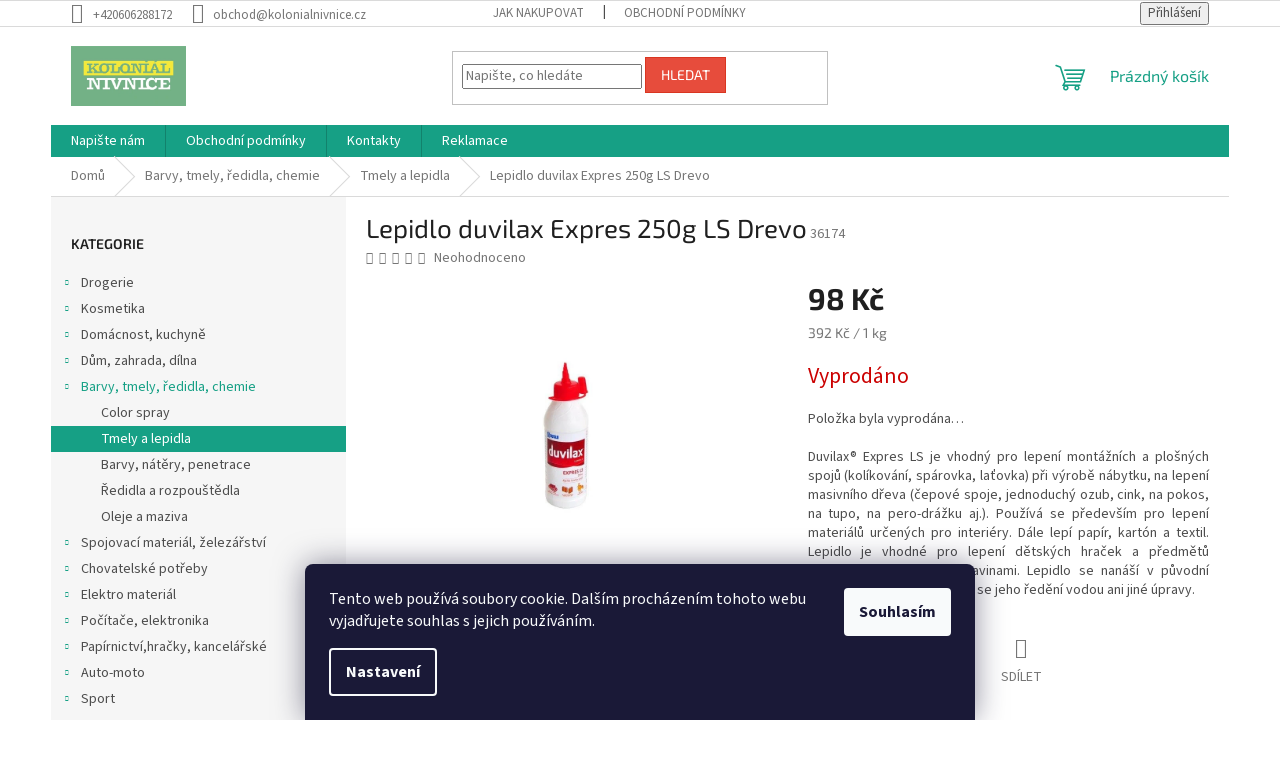

--- FILE ---
content_type: text/html; charset=utf-8
request_url: https://www.kolonialnivnice.cz/tmely-a-lepidla/lepidlo-duvilax-expres-ls-drevo/
body_size: 25457
content:
        <!doctype html><html lang="cs" dir="ltr" class="header-background-light external-fonts-loaded"><head><meta charset="utf-8" /><meta name="viewport" content="width=device-width,initial-scale=1" /><title>Lepidlo duvilax Expres 250g LS Drevo - Koloniál Nivnice</title><link rel="preconnect" href="https://cdn.myshoptet.com" /><link rel="dns-prefetch" href="https://cdn.myshoptet.com" /><link rel="preload" href="https://cdn.myshoptet.com/prj/dist/master/cms/libs/jquery/jquery-1.11.3.min.js" as="script" /><link href="https://cdn.myshoptet.com/prj/dist/master/cms/templates/frontend_templates/shared/css/font-face/source-sans-3.css" rel="stylesheet"><link href="https://cdn.myshoptet.com/prj/dist/master/cms/templates/frontend_templates/shared/css/font-face/exo-2.css" rel="stylesheet"><link href="https://cdn.myshoptet.com/prj/dist/master/shop/dist/font-shoptet-11.css.62c94c7785ff2cea73b2.css" rel="stylesheet"><script>
dataLayer = [];
dataLayer.push({'shoptet' : {
    "pageId": 891,
    "pageType": "productDetail",
    "currency": "CZK",
    "currencyInfo": {
        "decimalSeparator": ",",
        "exchangeRate": 1,
        "priceDecimalPlaces": 2,
        "symbol": "K\u010d",
        "symbolLeft": 0,
        "thousandSeparator": " "
    },
    "language": "cs",
    "projectId": 156158,
    "product": {
        "id": 36174,
        "guid": "e7f16013-67db-11e7-819d-002590dc5efc",
        "hasVariants": false,
        "codes": [
            {
                "code": 36174
            }
        ],
        "code": "36174",
        "name": "Lepidlo duvilax Expres 250g LS Drevo",
        "appendix": "",
        "weight": "1.5",
        "currentCategory": "Barvy, tmely, \u0159edidla, chemie | Tmely a lepidla",
        "currentCategoryGuid": "8163ca58-163d-11e9-a8f6-002590dad85e",
        "defaultCategory": "Barvy, tmely, \u0159edidla, chemie | Tmely a lepidla",
        "defaultCategoryGuid": "8163ca58-163d-11e9-a8f6-002590dad85e",
        "currency": "CZK",
        "priceWithVat": 98
    },
    "stocks": [
        {
            "id": 1,
            "title": "Nivnice142",
            "isDeliveryPoint": 1,
            "visibleOnEshop": 1
        },
        {
            "id": "ext",
            "title": "Sklad",
            "isDeliveryPoint": 0,
            "visibleOnEshop": 1
        }
    ],
    "cartInfo": {
        "id": null,
        "freeShipping": false,
        "freeShippingFrom": null,
        "leftToFreeGift": {
            "formattedPrice": "0 K\u010d",
            "priceLeft": 0
        },
        "freeGift": false,
        "leftToFreeShipping": {
            "priceLeft": null,
            "dependOnRegion": null,
            "formattedPrice": null
        },
        "discountCoupon": [],
        "getNoBillingShippingPrice": {
            "withoutVat": 0,
            "vat": 0,
            "withVat": 0
        },
        "cartItems": [],
        "taxMode": "ORDINARY"
    },
    "cart": [],
    "customer": {
        "priceRatio": 1,
        "priceListId": 1,
        "groupId": null,
        "registered": false,
        "mainAccount": false
    }
}});
dataLayer.push({'cookie_consent' : {
    "marketing": "denied",
    "analytics": "denied"
}});
document.addEventListener('DOMContentLoaded', function() {
    shoptet.consent.onAccept(function(agreements) {
        if (agreements.length == 0) {
            return;
        }
        dataLayer.push({
            'cookie_consent' : {
                'marketing' : (agreements.includes(shoptet.config.cookiesConsentOptPersonalisation)
                    ? 'granted' : 'denied'),
                'analytics': (agreements.includes(shoptet.config.cookiesConsentOptAnalytics)
                    ? 'granted' : 'denied')
            },
            'event': 'cookie_consent'
        });
    });
});
</script>
<meta property="og:type" content="website"><meta property="og:site_name" content="kolonialnivnice.cz"><meta property="og:url" content="https://www.kolonialnivnice.cz/tmely-a-lepidla/lepidlo-duvilax-expres-ls-drevo/"><meta property="og:title" content="Lepidlo duvilax Expres 250g LS Drevo - Koloniál Nivnice"><meta name="author" content="Koloniál Nivnice"><meta name="web_author" content="Shoptet.cz"><meta name="dcterms.rightsHolder" content="www.kolonialnivnice.cz"><meta name="robots" content="index,follow"><meta property="og:image" content="https://cdn.myshoptet.com/usr/www.kolonialnivnice.cz/user/shop/big/36174_lepidlo-duvilax-expres-250g-ls-drevo.jpg?60d0e823"><meta property="og:description" content="Lepidlo duvilax Expres 250g LS Drevo. Duvilax® Expres LS je vhodný pro lepení montážních a plošných spojů (kolíkování, spárovka, laťovka) při výrobě nábytku, na lepení masivního dřeva (čepové spoje, jednoduchý ozub, cink, na pokos, na tupo, na pero-drážku aj.). Používá se především pro lepení materiálů určených pro…"><meta name="description" content="Lepidlo duvilax Expres 250g LS Drevo. Duvilax® Expres LS je vhodný pro lepení montážních a plošných spojů (kolíkování, spárovka, laťovka) při výrobě nábytku, na lepení masivního dřeva (čepové spoje, jednoduchý ozub, cink, na pokos, na tupo, na pero-drážku aj.). Používá se především pro lepení materiálů určených pro…"><meta name="google-site-verification" content="KKt9hbTyY2bgvoDJ5_zjuvE1w3vDuR4F82ztb-Gdmtg"><meta property="product:price:amount" content="98"><meta property="product:price:currency" content="CZK"><style>:root {--color-primary: #16a085;--color-primary-h: 168;--color-primary-s: 76%;--color-primary-l: 36%;--color-primary-hover: #0a9176;--color-primary-hover-h: 168;--color-primary-hover-s: 87%;--color-primary-hover-l: 30%;--color-secondary: #006f9b;--color-secondary-h: 197;--color-secondary-s: 100%;--color-secondary-l: 30%;--color-secondary-hover: #00639c;--color-secondary-hover-h: 202;--color-secondary-hover-s: 100%;--color-secondary-hover-l: 31%;--color-tertiary: #e74c3c;--color-tertiary-h: 6;--color-tertiary-s: 78%;--color-tertiary-l: 57%;--color-tertiary-hover: #d93621;--color-tertiary-hover-h: 7;--color-tertiary-hover-s: 74%;--color-tertiary-hover-l: 49%;--color-header-background: #ffffff;--template-font: "Source Sans 3";--template-headings-font: "Exo 2";--header-background-url: url("[data-uri]");--cookies-notice-background: #1A1937;--cookies-notice-color: #F8FAFB;--cookies-notice-button-hover: #f5f5f5;--cookies-notice-link-hover: #27263f;--templates-update-management-preview-mode-content: "Náhled aktualizací šablony je aktivní pro váš prohlížeč."}</style>
    
    <link href="https://cdn.myshoptet.com/prj/dist/master/shop/dist/main-11.less.5a24dcbbdabfd189c152.css" rel="stylesheet" />
                <link href="https://cdn.myshoptet.com/prj/dist/master/shop/dist/mobile-header-v1-11.less.1ee105d41b5f713c21aa.css" rel="stylesheet" />
    
    <script>var shoptet = shoptet || {};</script>
    <script src="https://cdn.myshoptet.com/prj/dist/master/shop/dist/main-3g-header.js.05f199e7fd2450312de2.js"></script>
<!-- User include --><!-- api 473(125) html code header -->

                <style>
                    #order-billing-methods .radio-wrapper[data-guid="22938712-9b1f-11ed-a84f-002590dc5efc"]:not(.cggooglepay), #order-billing-methods .radio-wrapper[data-guid="6703ad78-66da-11eb-933a-002590dad85e"]:not(.cgapplepay) {
                        display: none;
                    }
                </style>
                <script type="text/javascript">
                    document.addEventListener('DOMContentLoaded', function() {
                        if (getShoptetDataLayer('pageType') === 'billingAndShipping') {
                            
                try {
                    if (window.ApplePaySession && window.ApplePaySession.canMakePayments()) {
                        document.querySelector('#order-billing-methods .radio-wrapper[data-guid="6703ad78-66da-11eb-933a-002590dad85e"]').classList.add('cgapplepay');
                    }
                } catch (err) {} 
            
                            
                const cgBaseCardPaymentMethod = {
                        type: 'CARD',
                        parameters: {
                            allowedAuthMethods: ["PAN_ONLY", "CRYPTOGRAM_3DS"],
                            allowedCardNetworks: [/*"AMEX", "DISCOVER", "INTERAC", "JCB",*/ "MASTERCARD", "VISA"]
                        }
                };
                
                function cgLoadScript(src, callback)
                {
                    var s,
                        r,
                        t;
                    r = false;
                    s = document.createElement('script');
                    s.type = 'text/javascript';
                    s.src = src;
                    s.onload = s.onreadystatechange = function() {
                        if ( !r && (!this.readyState || this.readyState == 'complete') )
                        {
                            r = true;
                            callback();
                        }
                    };
                    t = document.getElementsByTagName('script')[0];
                    t.parentNode.insertBefore(s, t);
                } 
                
                function cgGetGoogleIsReadyToPayRequest() {
                    return Object.assign(
                        {},
                        {
                            apiVersion: 2,
                            apiVersionMinor: 0
                        },
                        {
                            allowedPaymentMethods: [cgBaseCardPaymentMethod]
                        }
                    );
                }

                function onCgGooglePayLoaded() {
                    let paymentsClient = new google.payments.api.PaymentsClient({environment: 'PRODUCTION'});
                    paymentsClient.isReadyToPay(cgGetGoogleIsReadyToPayRequest()).then(function(response) {
                        if (response.result) {
                            document.querySelector('#order-billing-methods .radio-wrapper[data-guid="22938712-9b1f-11ed-a84f-002590dc5efc"]').classList.add('cggooglepay');	 	 	 	 	 
                        }
                    })
                    .catch(function(err) {});
                }
                
                cgLoadScript('https://pay.google.com/gp/p/js/pay.js', onCgGooglePayLoaded);
            
                        }
                    });
                </script> 
                
<!-- project html code header -->
<meta name="msvalidate.01" content="8C09479E9F0C2A16285F353DE57E35AF" />
<!-- /User include --><link rel="shortcut icon" href="/favicon.ico" type="image/x-icon" /><link rel="canonical" href="https://www.kolonialnivnice.cz/tmely-a-lepidla/lepidlo-duvilax-expres-ls-drevo/" />    <script>
        var _hwq = _hwq || [];
        _hwq.push(['setKey', '1FF4E31FEAD89514EDC978AC49C87CC8']);
        _hwq.push(['setTopPos', '200']);
        _hwq.push(['showWidget', '22']);
        (function() {
            var ho = document.createElement('script');
            ho.src = 'https://cz.im9.cz/direct/i/gjs.php?n=wdgt&sak=1FF4E31FEAD89514EDC978AC49C87CC8';
            var s = document.getElementsByTagName('script')[0]; s.parentNode.insertBefore(ho, s);
        })();
    </script>
    <!-- Global site tag (gtag.js) - Google Analytics -->
    <script async src="https://www.googletagmanager.com/gtag/js?id=G-TSGQV9Z7SX"></script>
    <script>
        
        window.dataLayer = window.dataLayer || [];
        function gtag(){dataLayer.push(arguments);}
        

                    console.debug('default consent data');

            gtag('consent', 'default', {"ad_storage":"denied","analytics_storage":"denied","ad_user_data":"denied","ad_personalization":"denied","wait_for_update":500});
            dataLayer.push({
                'event': 'default_consent'
            });
        
        gtag('js', new Date());

        
                gtag('config', 'G-TSGQV9Z7SX', {"groups":"GA4","send_page_view":false,"content_group":"productDetail","currency":"CZK","page_language":"cs"});
        
        
        
        
        
        
                    gtag('event', 'page_view', {"send_to":"GA4","page_language":"cs","content_group":"productDetail","currency":"CZK"});
        
                gtag('set', 'currency', 'CZK');

        gtag('event', 'view_item', {
            "send_to": "UA",
            "items": [
                {
                    "id": "36174",
                    "name": "Lepidlo duvilax Expres 250g LS Drevo",
                    "category": "Barvy, tmely, \u0159edidla, chemie \/ Tmely a lepidla",
                                                            "price": 80.99
                }
            ]
        });
        
        
        
        
        
                    gtag('event', 'view_item', {"send_to":"GA4","page_language":"cs","content_group":"productDetail","value":80.989999999999995,"currency":"CZK","items":[{"item_id":"36174","item_name":"Lepidlo duvilax Expres 250g LS Drevo","item_category":"Barvy, tmely, \u0159edidla, chemie","item_category2":"Tmely a lepidla","price":80.989999999999995,"quantity":1,"index":0}]});
        
        
        
        
        
        
        
        document.addEventListener('DOMContentLoaded', function() {
            if (typeof shoptet.tracking !== 'undefined') {
                for (var id in shoptet.tracking.bannersList) {
                    gtag('event', 'view_promotion', {
                        "send_to": "UA",
                        "promotions": [
                            {
                                "id": shoptet.tracking.bannersList[id].id,
                                "name": shoptet.tracking.bannersList[id].name,
                                "position": shoptet.tracking.bannersList[id].position
                            }
                        ]
                    });
                }
            }

            shoptet.consent.onAccept(function(agreements) {
                if (agreements.length !== 0) {
                    console.debug('gtag consent accept');
                    var gtagConsentPayload =  {
                        'ad_storage': agreements.includes(shoptet.config.cookiesConsentOptPersonalisation)
                            ? 'granted' : 'denied',
                        'analytics_storage': agreements.includes(shoptet.config.cookiesConsentOptAnalytics)
                            ? 'granted' : 'denied',
                                                                                                'ad_user_data': agreements.includes(shoptet.config.cookiesConsentOptPersonalisation)
                            ? 'granted' : 'denied',
                        'ad_personalization': agreements.includes(shoptet.config.cookiesConsentOptPersonalisation)
                            ? 'granted' : 'denied',
                        };
                    console.debug('update consent data', gtagConsentPayload);
                    gtag('consent', 'update', gtagConsentPayload);
                    dataLayer.push(
                        { 'event': 'update_consent' }
                    );
                }
            });
        });
    </script>
</head><body class="desktop id-891 in-tmely-a-lepidla template-11 type-product type-detail multiple-columns-body columns-1 ums_forms_redesign--off ums_a11y_category_page--on ums_discussion_rating_forms--off ums_flags_display_unification--on ums_a11y_login--on mobile-header-version-1"><noscript>
    <style>
        #header {
            padding-top: 0;
            position: relative !important;
            top: 0;
        }
        .header-navigation {
            position: relative !important;
        }
        .overall-wrapper {
            margin: 0 !important;
        }
        body:not(.ready) {
            visibility: visible !important;
        }
    </style>
    <div class="no-javascript">
        <div class="no-javascript__title">Musíte změnit nastavení vašeho prohlížeče</div>
        <div class="no-javascript__text">Podívejte se na: <a href="https://www.google.com/support/bin/answer.py?answer=23852">Jak povolit JavaScript ve vašem prohlížeči</a>.</div>
        <div class="no-javascript__text">Pokud používáte software na blokování reklam, může být nutné povolit JavaScript z této stránky.</div>
        <div class="no-javascript__text">Děkujeme.</div>
    </div>
</noscript>

        <div id="fb-root"></div>
        <script>
            window.fbAsyncInit = function() {
                FB.init({
                    autoLogAppEvents : true,
                    xfbml            : true,
                    version          : 'v24.0'
                });
            };
        </script>
        <script async defer crossorigin="anonymous" src="https://connect.facebook.net/cs_CZ/sdk.js#xfbml=1&version=v24.0"></script>    <div class="siteCookies siteCookies--bottom siteCookies--dark js-siteCookies" role="dialog" data-testid="cookiesPopup" data-nosnippet>
        <div class="siteCookies__form">
            <div class="siteCookies__content">
                <div class="siteCookies__text">
                    Tento web používá soubory cookie. Dalším procházením tohoto webu vyjadřujete souhlas s jejich používáním.
                </div>
                <p class="siteCookies__links">
                    <button class="siteCookies__link js-cookies-settings" aria-label="Nastavení cookies" data-testid="cookiesSettings">Nastavení</button>
                </p>
            </div>
            <div class="siteCookies__buttonWrap">
                                <button class="siteCookies__button js-cookiesConsentSubmit" value="all" aria-label="Přijmout cookies" data-testid="buttonCookiesAccept">Souhlasím</button>
            </div>
        </div>
        <script>
            document.addEventListener("DOMContentLoaded", () => {
                const siteCookies = document.querySelector('.js-siteCookies');
                document.addEventListener("scroll", shoptet.common.throttle(() => {
                    const st = document.documentElement.scrollTop;
                    if (st > 1) {
                        siteCookies.classList.add('siteCookies--scrolled');
                    } else {
                        siteCookies.classList.remove('siteCookies--scrolled');
                    }
                }, 100));
            });
        </script>
    </div>
<a href="#content" class="skip-link sr-only">Přejít na obsah</a><div class="overall-wrapper"><div class="user-action"><div class="container">
    <div class="user-action-in">
                    <div id="login" class="user-action-login popup-widget login-widget" role="dialog" aria-labelledby="loginHeading">
        <div class="popup-widget-inner">
                            <h2 id="loginHeading">Přihlášení k vašemu účtu</h2><div id="customerLogin"><form action="/action/Customer/Login/" method="post" id="formLoginIncluded" class="csrf-enabled formLogin" data-testid="formLogin"><input type="hidden" name="referer" value="" /><div class="form-group"><div class="input-wrapper email js-validated-element-wrapper no-label"><input type="email" name="email" class="form-control" autofocus placeholder="E-mailová adresa (např. jan@novak.cz)" data-testid="inputEmail" autocomplete="email" required /></div></div><div class="form-group"><div class="input-wrapper password js-validated-element-wrapper no-label"><input type="password" name="password" class="form-control" placeholder="Heslo" data-testid="inputPassword" autocomplete="current-password" required /><span class="no-display">Nemůžete vyplnit toto pole</span><input type="text" name="surname" value="" class="no-display" /></div></div><div class="form-group"><div class="login-wrapper"><button type="submit" class="btn btn-secondary btn-text btn-login" data-testid="buttonSubmit">Přihlásit se</button><div class="password-helper"><a href="/registrace/" data-testid="signup" rel="nofollow">Nová registrace</a><a href="/klient/zapomenute-heslo/" rel="nofollow">Zapomenuté heslo</a></div></div></div><div class="social-login-buttons"><div class="social-login-buttons-divider"><span>nebo</span></div><div class="form-group"><a href="/action/Social/login/?provider=Seznam" class="login-btn seznam" rel="nofollow"><span class="login-seznam-icon"></span><strong>Přihlásit se přes Seznam</strong></a></div></div></form>
</div>                    </div>
    </div>

                            <div id="cart-widget" class="user-action-cart popup-widget cart-widget loader-wrapper" data-testid="popupCartWidget" role="dialog" aria-hidden="true">
    <div class="popup-widget-inner cart-widget-inner place-cart-here">
        <div class="loader-overlay">
            <div class="loader"></div>
        </div>
    </div>

    <div class="cart-widget-button">
        <a href="/kosik/" class="btn btn-conversion" id="continue-order-button" rel="nofollow" data-testid="buttonNextStep">Pokračovat do košíku</a>
    </div>
</div>
            </div>
</div>
</div><div class="top-navigation-bar" data-testid="topNavigationBar">

    <div class="container">

        <div class="top-navigation-contacts">
            <strong>Zákaznická podpora:</strong><a href="tel:+420606288172" class="project-phone" aria-label="Zavolat na +420606288172" data-testid="contactboxPhone"><span>+420606288172</span></a><a href="mailto:obchod@kolonialnivnice.cz" class="project-email" data-testid="contactboxEmail"><span>obchod@kolonialnivnice.cz</span></a>        </div>

                            <div class="top-navigation-menu">
                <div class="top-navigation-menu-trigger"></div>
                <ul class="top-navigation-bar-menu">
                                            <li class="top-navigation-menu-item-27">
                            <a href="/jak-nakupovat/">Jak nakupovat</a>
                        </li>
                                            <li class="top-navigation-menu-item-39">
                            <a href="/obchodni-podminky/">Obchodní podmínky</a>
                        </li>
                                    </ul>
                <ul class="top-navigation-bar-menu-helper"></ul>
            </div>
        
        <div class="top-navigation-tools top-navigation-tools--language">
            <div class="responsive-tools">
                <a href="#" class="toggle-window" data-target="search" aria-label="Hledat" data-testid="linkSearchIcon"></a>
                                                            <a href="#" class="toggle-window" data-target="login"></a>
                                                    <a href="#" class="toggle-window" data-target="navigation" aria-label="Menu" data-testid="hamburgerMenu"></a>
            </div>
                        <button class="top-nav-button top-nav-button-login toggle-window" type="button" data-target="login" aria-haspopup="dialog" aria-controls="login" aria-expanded="false" data-testid="signin"><span>Přihlášení</span></button>        </div>

    </div>

</div>
<header id="header"><div class="container navigation-wrapper">
    <div class="header-top">
        <div class="site-name-wrapper">
            <div class="site-name"><a href="/" data-testid="linkWebsiteLogo"><img src="https://cdn.myshoptet.com/usr/www.kolonialnivnice.cz/user/logos/logo-kolonial_320_183.png" alt="Koloniál Nivnice" fetchpriority="low" /></a></div>        </div>
        <div class="search" itemscope itemtype="https://schema.org/WebSite">
            <meta itemprop="headline" content="Tmely a lepidla"/><meta itemprop="url" content="https://www.kolonialnivnice.cz"/><meta itemprop="text" content="Lepidlo duvilax Expres 250g LS Drevo. Duvilax® Expres LS je vhodný pro lepení montážních a plošných spojů (kolíkování, spárovka, laťovka) při výrobě nábytku, na lepení masivního dřeva (čepové spoje, jednoduchý ozub, cink, na pokos, na tupo, na pero-drážku aj.). Používá se především pro lepení materiálů určených pro..."/>            <form action="/action/ProductSearch/prepareString/" method="post"
    id="formSearchForm" class="search-form compact-form js-search-main"
    itemprop="potentialAction" itemscope itemtype="https://schema.org/SearchAction" data-testid="searchForm">
    <fieldset>
        <meta itemprop="target"
            content="https://www.kolonialnivnice.cz/vyhledavani/?string={string}"/>
        <input type="hidden" name="language" value="cs"/>
        
            
<input
    type="search"
    name="string"
        class="query-input form-control search-input js-search-input"
    placeholder="Napište, co hledáte"
    autocomplete="off"
    required
    itemprop="query-input"
    aria-label="Vyhledávání"
    data-testid="searchInput"
>
            <button type="submit" class="btn btn-default" data-testid="searchBtn">Hledat</button>
        
    </fieldset>
</form>
        </div>
        <div class="navigation-buttons">
                
    <a href="/kosik/" class="btn btn-icon toggle-window cart-count" data-target="cart" data-hover="true" data-redirect="true" data-testid="headerCart" rel="nofollow" aria-haspopup="dialog" aria-expanded="false" aria-controls="cart-widget">
        
                <span class="sr-only">Nákupní košík</span>
        
            <span class="cart-price visible-lg-inline-block" data-testid="headerCartPrice">
                                    Prázdný košík                            </span>
        
    
            </a>
        </div>
    </div>
    <nav id="navigation" aria-label="Hlavní menu" data-collapsible="true"><div class="navigation-in menu"><ul class="menu-level-1" role="menubar" data-testid="headerMenuItems"><li class="menu-item--6" role="none"><a href="/napiste-nam/" target="blank" data-testid="headerMenuItem" role="menuitem" aria-expanded="false"><b>Napište nám</b></a></li>
<li class="menu-item-39" role="none"><a href="/obchodni-podminky/" data-testid="headerMenuItem" role="menuitem" aria-expanded="false"><b>Obchodní podmínky</b></a></li>
<li class="menu-item-29" role="none"><a href="/kontakty/" data-testid="headerMenuItem" role="menuitem" aria-expanded="false"><b>Kontakty</b></a></li>
<li class="menu-item-726" role="none"><a href="/reklamace/" target="blank" data-testid="headerMenuItem" role="menuitem" aria-expanded="false"><b>Reklamace</b></a></li>
<li class="appended-category menu-item-684 ext" role="none"><a href="/drogerie/"><b>Drogerie</b><span class="submenu-arrow" role="menuitem"></span></a><ul class="menu-level-2 menu-level-2-appended" role="menu"><li class="menu-item-1821" role="none"><a href="/pripravky-proti-hmyzu/" data-testid="headerMenuItem" role="menuitem"><span>Přípravky proti hmyzu</span></a></li><li class="menu-item-687" role="none"><a href="/praci-prostredky/" data-testid="headerMenuItem" role="menuitem"><span>Praní</span></a></li><li class="menu-item-802" role="none"><a href="/uklid/" data-testid="headerMenuItem" role="menuitem"><span>Úklidové pomůcky</span></a></li><li class="menu-item-805" role="none"><a href="/cistici-prostredky/" data-testid="headerMenuItem" role="menuitem"><span>Čistící prostředky</span></a></li><li class="menu-item-808" role="none"><a href="/osvezovace/" data-testid="headerMenuItem" role="menuitem"><span>Osvěžovače</span></a></li><li class="menu-item-820" role="none"><a href="/myti-nadobi/" data-testid="headerMenuItem" role="menuitem"><span>Mytí nádobí</span></a></li><li class="menu-item-1143" role="none"><a href="/pohlcovace-vlhkosti/" data-testid="headerMenuItem" role="menuitem"><span>Pohlcovače vlhkosti</span></a></li><li class="menu-item-1647" role="none"><a href="/intimni-potreby/" data-testid="headerMenuItem" role="menuitem"><span>Intimní potřeby</span></a></li><li class="menu-item-1671" role="none"><a href="/zdravotnicky-material/" data-testid="headerMenuItem" role="menuitem"><span>Zdravotnický materiál</span></a></li><li class="menu-item-1698" role="none"><a href="/pece-o-chrup-2/" data-testid="headerMenuItem" role="menuitem"><span>Péče o chrup</span></a></li><li class="menu-item-1704" role="none"><a href="/ochranne-masky--rousky-a-respiratory/" data-testid="headerMenuItem" role="menuitem"><span>Ochranné masky, roušky a respirátory</span></a></li><li class="menu-item-1788" role="none"><a href="/pripravky-pro-udrzbu-obuvi/" data-testid="headerMenuItem" role="menuitem"><span>Přípravky pro údržbu obuvi</span></a></li><li class="menu-item-2094" role="none"><a href="/termofory/" data-testid="headerMenuItem" role="menuitem"><span>Termofory</span></a></li><li class="menu-item-2565" role="none"><a href="/detske-zbozi/" data-testid="headerMenuItem" role="menuitem"><span>Dětské zboží</span></a></li></ul></li><li class="appended-category menu-item-693 ext" role="none"><a href="/kosmetika-hygiena/"><b>Kosmetika</b><span class="submenu-arrow" role="menuitem"></span></a><ul class="menu-level-2 menu-level-2-appended" role="menu"><li class="menu-item-1566" role="none"><a href="/detska-kosmetika/" data-testid="headerMenuItem" role="menuitem"><span>Dětská kosmetika</span></a></li><li class="menu-item-1617" role="none"><a href="/dekorativni-kosmetika/" data-testid="headerMenuItem" role="menuitem"><span>Dekorativní kosmetika</span></a></li><li class="menu-item-850" role="none"><a href="/hygienicke-potreby/" data-testid="headerMenuItem" role="menuitem"><span>Hygienické potřeby</span></a></li><li class="menu-item-1527" role="none"><a href="/telova-kosmetika/" data-testid="headerMenuItem" role="menuitem"><span>Tělová kosmetika</span></a></li><li class="menu-item-1533" role="none"><a href="/ostatni-kosmeticke-pomucky/" data-testid="headerMenuItem" role="menuitem"><span>Ostatní kosmetické pomůcky</span></a></li><li class="menu-item-1536" role="none"><a href="/kosmeticke-pomucky/" data-testid="headerMenuItem" role="menuitem"><span>Kosmetické pomůcky</span></a></li><li class="menu-item-1542" role="none"><a href="/pletova-kosmetika/" data-testid="headerMenuItem" role="menuitem"><span>Pleťová kosmetika</span></a></li><li class="menu-item-1548" role="none"><a href="/pripravky-na-holeni/" data-testid="headerMenuItem" role="menuitem"><span>Přípravky na holení</span></a></li><li class="menu-item-1563" role="none"><a href="/kosmeticke-sady/" data-testid="headerMenuItem" role="menuitem"><span>Kosmetické sady</span></a></li><li class="menu-item-1587" role="none"><a href="/vlasova-kosmetika/" data-testid="headerMenuItem" role="menuitem"><span>Vlasová kosmetika</span></a></li><li class="menu-item-1665" role="none"><a href="/opalovani/" data-testid="headerMenuItem" role="menuitem"><span>Opalování</span></a></li></ul></li><li class="appended-category menu-item-750 ext" role="none"><a href="/domacnost/"><b>Domácnost, kuchyně</b><span class="submenu-arrow" role="menuitem"></span></a><ul class="menu-level-2 menu-level-2-appended" role="menu"><li class="menu-item-950" role="none"><a href="/kuchynske-nacini/" data-testid="headerMenuItem" role="menuitem"><span>Kuchyňské náčiní</span></a></li><li class="menu-item-953" role="none"><a href="/nadobi/" data-testid="headerMenuItem" role="menuitem"><span>Nádobí</span></a></li><li class="menu-item-959" role="none"><a href="/stolovani/" data-testid="headerMenuItem" role="menuitem"><span>Stolování</span></a></li><li class="menu-item-1446" role="none"><a href="/kuchynske-doplnky/" data-testid="headerMenuItem" role="menuitem"><span>Kuchyňské doplňky</span></a></li><li class="menu-item-1854" role="none"><a href="/galanterie/" data-testid="headerMenuItem" role="menuitem"><span>Galanterie</span></a></li><li class="menu-item-1860" role="none"><a href="/prisady-na-vareni-a-peceni/" data-testid="headerMenuItem" role="menuitem"><span>Přísady na vaření a pečení</span></a></li></ul></li><li class="appended-category menu-item-705 ext" role="none"><a href="/duma-dilna-zahrada/"><b>Dům, zahrada, dílna</b><span class="submenu-arrow" role="menuitem"></span></a><ul class="menu-level-2 menu-level-2-appended" role="menu"><li class="menu-item-1152" role="none"><a href="/dum/" data-testid="headerMenuItem" role="menuitem"><span>Dům</span></a></li><li class="menu-item-747" role="none"><a href="/zahrada/" data-testid="headerMenuItem" role="menuitem"><span>Zahrada</span></a></li><li class="menu-item-711" role="none"><a href="/vodo-topo/" data-testid="headerMenuItem" role="menuitem"><span>Vodo, topo</span></a></li><li class="menu-item-753" role="none"><a href="/dilny--naradi--pomucky/" data-testid="headerMenuItem" role="menuitem"><span>Dílna, nářadí, pomůcky</span></a></li><li class="menu-item-915" role="none"><a href="/elektricke-naradi/" data-testid="headerMenuItem" role="menuitem"><span>Elektrické nářadí</span></a></li><li class="menu-item-932" role="none"><a href="/svicky--lampy/" data-testid="headerMenuItem" role="menuitem"><span>Svíčky, lampy</span></a></li><li class="menu-item-970" role="none"><a href="/zamky--klice/" data-testid="headerMenuItem" role="menuitem"><span>Zámky, klíče</span></a></li><li class="menu-item-1054" role="none"><a href="/teplomery/" data-testid="headerMenuItem" role="menuitem"><span>Teploměry</span></a></li><li class="menu-item-1072" role="none"><a href="/boxy-a-brasny/" data-testid="headerMenuItem" role="menuitem"><span>Boxy a brašny</span></a></li><li class="menu-item-1089" role="none"><a href="/bazenova-chemie/" data-testid="headerMenuItem" role="menuitem"><span>Bazénová chemie</span></a></li><li class="menu-item-1119" role="none"><a href="/vytapeni-a-ohrev/" data-testid="headerMenuItem" role="menuitem"><span>Vytápění a ohřev</span></a></li><li class="menu-item-1341" role="none"><a href="/stavebniny/" data-testid="headerMenuItem" role="menuitem"><span>Stavebniny</span></a></li><li class="menu-item-2304" role="none"><a href="/osvetleni/" data-testid="headerMenuItem" role="menuitem"><span>Osvětlení</span></a></li></ul></li><li class="appended-category menu-item-744 ext" role="none"><a href="/barvy-chemie/"><b>Barvy, tmely, ředidla, chemie</b><span class="submenu-arrow" role="menuitem"></span></a><ul class="menu-level-2 menu-level-2-appended" role="menu"><li class="menu-item-876" role="none"><a href="/color-spray/" data-testid="headerMenuItem" role="menuitem"><span>Color spray</span></a></li><li class="menu-item-891" role="none"><a href="/tmely-a-lepidla/" data-testid="headerMenuItem" role="menuitem"><span>Tmely a lepidla</span></a></li><li class="menu-item-1077" role="none"><a href="/barvy-a-natery/" data-testid="headerMenuItem" role="menuitem"><span>Barvy, nátěry, penetrace</span></a></li><li class="menu-item-1080" role="none"><a href="/redidla-a-rozpoustedla/" data-testid="headerMenuItem" role="menuitem"><span>Ředidla a rozpouštědla</span></a></li><li class="menu-item-1086" role="none"><a href="/oleje-a-maziva/" data-testid="headerMenuItem" role="menuitem"><span>Oleje a maziva</span></a></li></ul></li><li class="appended-category menu-item-708 ext" role="none"><a href="/spojovaci-material/"><b>Spojovací materiál, železářství</b><span class="submenu-arrow" role="menuitem"></span></a><ul class="menu-level-2 menu-level-2-appended" role="menu"><li class="menu-item-1006" role="none"><a href="/vruty/" data-testid="headerMenuItem" role="menuitem"><span>Vruty</span></a></li><li class="menu-item-1009" role="none"><a href="/srouby/" data-testid="headerMenuItem" role="menuitem"><span>Šrouby</span></a></li><li class="menu-item-1012" role="none"><a href="/hrebiky/" data-testid="headerMenuItem" role="menuitem"><span>Hřebíky</span></a></li><li class="menu-item-1021" role="none"><a href="/draty/" data-testid="headerMenuItem" role="menuitem"><span>Dráty</span></a></li><li class="menu-item-1030" role="none"><a href="/hadicove-spony/" data-testid="headerMenuItem" role="menuitem"><span>Hadicové spony</span></a></li><li class="menu-item-1095" role="none"><a href="/hmozdinky/" data-testid="headerMenuItem" role="menuitem"><span>Hmoždinky</span></a></li><li class="menu-item-1470" role="none"><a href="/zavitove-tyce/" data-testid="headerMenuItem" role="menuitem"><span>Závitové tyče</span></a></li><li class="menu-item-2130" role="none"><a href="/dverni-panty/" data-testid="headerMenuItem" role="menuitem"><span>Dveřní panty</span></a></li><li class="menu-item-2133" role="none"><a href="/kovani/" data-testid="headerMenuItem" role="menuitem"><span>Kování</span></a></li><li class="menu-item-2136" role="none"><a href="/matice/" data-testid="headerMenuItem" role="menuitem"><span>Matice</span></a></li><li class="menu-item-2139" role="none"><a href="/nyty/" data-testid="headerMenuItem" role="menuitem"><span>Nýty</span></a></li><li class="menu-item-2142" role="none"><a href="/tesarske-kovani/" data-testid="headerMenuItem" role="menuitem"><span>Tesařské kování</span></a></li><li class="menu-item-2145" role="none"><a href="/karabiny/" data-testid="headerMenuItem" role="menuitem"><span>Karabiny</span></a></li></ul></li><li class="appended-category menu-item-738 ext" role="none"><a href="/chovatelske-potreby/"><b>Chovatelské potřeby</b><span class="submenu-arrow" role="menuitem"></span></a><ul class="menu-level-2 menu-level-2-appended" role="menu"><li class="menu-item-2172" role="none"><a href="/pro-psy/" data-testid="headerMenuItem" role="menuitem"><span>Pro psy</span></a></li><li class="menu-item-2190" role="none"><a href="/pro-kocky/" data-testid="headerMenuItem" role="menuitem"><span>Pro kočky</span></a></li><li class="menu-item-2196" role="none"><a href="/pro-hlodavce/" data-testid="headerMenuItem" role="menuitem"><span>Pro hlodavce</span></a></li><li class="menu-item-2193" role="none"><a href="/pro-ptaky/" data-testid="headerMenuItem" role="menuitem"><span>Pro ptáky</span></a></li><li class="menu-item-784" role="none"><a href="/krmiva/" data-testid="headerMenuItem" role="menuitem"><span>Krmiva</span></a></li><li class="menu-item-1353" role="none"><a href="/ostatni-potreby-pro-hospodarska-zvirata/" data-testid="headerMenuItem" role="menuitem"><span>Ostatní potřeby pro hospodářská zvířata</span></a></li><li class="menu-item-2223" role="none"><a href="/krmitka-a-napajecky-pro-hospodarska-zvirata/" data-testid="headerMenuItem" role="menuitem"><span>Krmítka a napáječky pro hospodářská zvířata</span></a></li></ul></li><li class="appended-category menu-item-699 ext" role="none"><a href="/elektro/"><b>Elektro materiál</b><span class="submenu-arrow" role="menuitem"></span></a><ul class="menu-level-2 menu-level-2-appended" role="menu"><li class="menu-item-1503" role="none"><a href="/elektroinstalacni-krabice/" data-testid="headerMenuItem" role="menuitem"><span>Elektroinstalační krabice</span></a></li><li class="menu-item-1347" role="none"><a href="/izolacni-pasky/" data-testid="headerMenuItem" role="menuitem"><span>Izolační pásky</span></a></li><li class="menu-item-838" role="none"><a href="/zarovky/" data-testid="headerMenuItem" role="menuitem"><span>Žárovky</span></a></li><li class="menu-item-852" role="none"><a href="/kabely/" data-testid="headerMenuItem" role="menuitem"><span>Kabely</span></a></li><li class="menu-item-1048" role="none"><a href="/svetla--svitilny--celovky/" data-testid="headerMenuItem" role="menuitem"><span>Světla, svítilny, čelovky</span></a></li><li class="menu-item-1075" role="none"><a href="/jistice--pojistky/" data-testid="headerMenuItem" role="menuitem"><span>Jističe, pojistky</span></a></li><li class="menu-item-1107" role="none"><a href="/elektricke-zasuvky/" data-testid="headerMenuItem" role="menuitem"><span>Elektrické zásuvky</span></a></li><li class="menu-item-1239" role="none"><a href="/antenni-redukce-a-konektory/" data-testid="headerMenuItem" role="menuitem"><span>Anténní redukce a konektory</span></a></li><li class="menu-item-2241" role="none"><a href="/vypinace-a-spinace/" data-testid="headerMenuItem" role="menuitem"><span>Vypínače a spínače</span></a></li><li class="menu-item-2247" role="none"><a href="/vedeni-kabelu-a-kryty/" data-testid="headerMenuItem" role="menuitem"><span>Vedení kabelů a kryty</span></a></li><li class="menu-item-2262" role="none"><a href="/objimky-na-zarovky/" data-testid="headerMenuItem" role="menuitem"><span>Objímky na žárovky</span></a></li><li class="menu-item-2265" role="none"><a href="/elektroinstalacni-kryty-a-ramecky/" data-testid="headerMenuItem" role="menuitem"><span>Elektroinstalační kryty a rámečky</span></a></li><li class="menu-item-2268" role="none"><a href="/vazaci-pasky/" data-testid="headerMenuItem" role="menuitem"><span>Vázací pásky</span></a></li><li class="menu-item-2271" role="none"><a href="/ostatni-elektroinstalacni-material/" data-testid="headerMenuItem" role="menuitem"><span>Ostatní elektroinstalační materiál</span></a></li><li class="menu-item-2277" role="none"><a href="/proudove-chranice/" data-testid="headerMenuItem" role="menuitem"><span>Proudové chrániče</span></a></li><li class="menu-item-2283" role="none"><a href="/elektricke-vidlice/" data-testid="headerMenuItem" role="menuitem"><span>Elektrické vidlice</span></a></li><li class="menu-item-2286" role="none"><a href="/svorkovnice/" data-testid="headerMenuItem" role="menuitem"><span>Svorkovnice</span></a></li><li class="menu-item-2292" role="none"><a href="/domaci-ventilatory/" data-testid="headerMenuItem" role="menuitem"><span>Domácí ventilátory</span></a></li></ul></li><li class="appended-category menu-item-714 ext" role="none"><a href="/pocitace-elektro-hdmi/"><b>Počítače, elektronika</b><span class="submenu-arrow" role="menuitem"></span></a><ul class="menu-level-2 menu-level-2-appended" role="menu"><li class="menu-item-717" role="none"><a href="/prislusenstvi-k-pc-a-mobilum/" data-testid="headerMenuItem" role="menuitem"><span>Příslušenství k PC a mobilům</span></a></li><li class="menu-item-723" role="none"><a href="/nabijecky-zdroje-baterky/" data-testid="headerMenuItem" role="menuitem"><span>Nabíječky, zdroje, baterky</span></a></li><li class="menu-item-2334" role="none"><a href="/ukladani-dat/" data-testid="headerMenuItem" role="menuitem"><span>Ukládání dat</span></a></li><li class="menu-item-2313" role="none"><a href="/naplne-a-tonery/" data-testid="headerMenuItem" role="menuitem"><span>Náplně a tonery</span></a></li></ul></li><li class="appended-category menu-item-777 ext" role="none"><a href="/papirnictvi-hracky--kancelarske/"><b>Papírnictví,hračky, kancelářské</b><span class="submenu-arrow" role="menuitem"></span></a><ul class="menu-level-2 menu-level-2-appended" role="menu"><li class="menu-item-870" role="none"><a href="/hry--hracky/" data-testid="headerMenuItem" role="menuitem"><span>Hry, hračky</span></a></li><li class="menu-item-1305" role="none"><a href="/obalove-materialy/" data-testid="headerMenuItem" role="menuitem"><span>Obalové materiály</span></a></li><li class="menu-item-2013" role="none"><a href="/balici-papiry/" data-testid="headerMenuItem" role="menuitem"><span>Balicí papíry</span></a></li><li class="menu-item-2403" role="none"><a href="/skolni-potreby/" data-testid="headerMenuItem" role="menuitem"><span>Školní potřeby</span></a></li><li class="menu-item-2412" role="none"><a href="/kancelarske-potreby/" data-testid="headerMenuItem" role="menuitem"><span>Kancelářské potřeby</span></a></li><li class="menu-item-2424" role="none"><a href="/vytvarne-potreby/" data-testid="headerMenuItem" role="menuitem"><span>Výtvarné potřeby</span></a></li></ul></li><li class="appended-category menu-item-817 ext" role="none"><a href="/auto-moto/"><b>Auto-moto</b><span class="submenu-arrow" role="menuitem"></span></a><ul class="menu-level-2 menu-level-2-appended" role="menu"><li class="menu-item-2439" role="none"><a href="/autokosmetika/" data-testid="headerMenuItem" role="menuitem"><span>Autokosmetika</span></a></li><li class="menu-item-2460" role="none"><a href="/provozni-kapaliny/" data-testid="headerMenuItem" role="menuitem"><span>Provozní kapaliny</span></a></li><li class="menu-item-2430" role="none"><a href="/tazna-lana/" data-testid="headerMenuItem" role="menuitem"><span>Tažná lana</span></a></li><li class="menu-item-2442" role="none"><a href="/skrabky-na-auto/" data-testid="headerMenuItem" role="menuitem"><span>Škrabky na auto</span></a></li><li class="menu-item-2445" role="none"><a href="/slunecni-clony/" data-testid="headerMenuItem" role="menuitem"><span>Sluneční clony</span></a></li></ul></li><li class="appended-category menu-item-1221 ext" role="none"><a href="/sport/"><b>Sport</b><span class="submenu-arrow" role="menuitem"></span></a><ul class="menu-level-2 menu-level-2-appended" role="menu"><li class="menu-item-790" role="none"><a href="/rybarstvi/" data-testid="headerMenuItem" role="menuitem"><span>Rybářske potřeby</span></a></li><li class="menu-item-1224" role="none"><a href="/outdoorove-vybaveni/" data-testid="headerMenuItem" role="menuitem"><span>Outdoorové vybavení</span></a></li><li class="menu-item-1464" role="none"><a href="/sane--boby-a-kluzaky/" data-testid="headerMenuItem" role="menuitem"><span>Sáně, boby a kluzáky</span></a></li><li class="menu-item-2376" role="none"><a href="/plavecke-potreby/" data-testid="headerMenuItem" role="menuitem"><span>Plavecké potřeby</span></a></li><li class="menu-item-2616" role="none"><a href="/cyklistika-prislusenstvi/" data-testid="headerMenuItem" role="menuitem"><span>Cyklistika příslušenství</span></a></li></ul></li></ul>
    <ul class="navigationActions" role="menu">
                            <li role="none">
                                    <a href="/login/?backTo=%2Ftmely-a-lepidla%2Flepidlo-duvilax-expres-ls-drevo%2F" rel="nofollow" data-testid="signin" role="menuitem"><span>Přihlášení</span></a>
                            </li>
                        </ul>
</div><span class="navigation-close"></span></nav><div class="menu-helper" data-testid="hamburgerMenu"><span>Více</span></div>
</div></header><!-- / header -->


                    <div class="container breadcrumbs-wrapper">
            <div class="breadcrumbs" itemscope itemtype="https://schema.org/BreadcrumbList">
                                                                            <span id="navigation-first" data-basetitle="Koloniál Nivnice" itemprop="itemListElement" itemscope itemtype="https://schema.org/ListItem">
                <a href="/" itemprop="item" ><span itemprop="name">Domů</span></a>
                <span class="navigation-bullet">/</span>
                <meta itemprop="position" content="1" />
            </span>
                                <span id="navigation-1" itemprop="itemListElement" itemscope itemtype="https://schema.org/ListItem">
                <a href="/barvy-chemie/" itemprop="item" data-testid="breadcrumbsSecondLevel"><span itemprop="name">Barvy, tmely, ředidla, chemie</span></a>
                <span class="navigation-bullet">/</span>
                <meta itemprop="position" content="2" />
            </span>
                                <span id="navigation-2" itemprop="itemListElement" itemscope itemtype="https://schema.org/ListItem">
                <a href="/tmely-a-lepidla/" itemprop="item" data-testid="breadcrumbsSecondLevel"><span itemprop="name">Tmely a lepidla</span></a>
                <span class="navigation-bullet">/</span>
                <meta itemprop="position" content="3" />
            </span>
                                            <span id="navigation-3" itemprop="itemListElement" itemscope itemtype="https://schema.org/ListItem" data-testid="breadcrumbsLastLevel">
                <meta itemprop="item" content="https://www.kolonialnivnice.cz/tmely-a-lepidla/lepidlo-duvilax-expres-ls-drevo/" />
                <meta itemprop="position" content="4" />
                <span itemprop="name" data-title="Lepidlo duvilax Expres 250g LS Drevo">Lepidlo duvilax Expres 250g LS Drevo <span class="appendix"></span></span>
            </span>
            </div>
        </div>
    
<div id="content-wrapper" class="container content-wrapper">
    
    <div class="content-wrapper-in">
                                                <aside class="sidebar sidebar-left"  data-testid="sidebarMenu">
                                                                                                <div class="sidebar-inner">
                                                                                                        <div class="box box-bg-variant box-categories">    <div class="skip-link__wrapper">
        <span id="categories-start" class="skip-link__target js-skip-link__target sr-only" tabindex="-1">&nbsp;</span>
        <a href="#categories-end" class="skip-link skip-link--start sr-only js-skip-link--start">Přeskočit kategorie</a>
    </div>

<h4>Kategorie</h4>


<div id="categories"><div class="categories cat-01 expandable external" id="cat-684"><div class="topic"><a href="/drogerie/">Drogerie<span class="cat-trigger">&nbsp;</span></a></div>

    </div><div class="categories cat-02 expandable external" id="cat-693"><div class="topic"><a href="/kosmetika-hygiena/">Kosmetika<span class="cat-trigger">&nbsp;</span></a></div>

    </div><div class="categories cat-01 expandable external" id="cat-750"><div class="topic"><a href="/domacnost/">Domácnost, kuchyně<span class="cat-trigger">&nbsp;</span></a></div>

    </div><div class="categories cat-02 expandable external" id="cat-705"><div class="topic"><a href="/duma-dilna-zahrada/">Dům, zahrada, dílna<span class="cat-trigger">&nbsp;</span></a></div>

    </div><div class="categories cat-01 expandable active expanded" id="cat-744"><div class="topic child-active"><a href="/barvy-chemie/">Barvy, tmely, ředidla, chemie<span class="cat-trigger">&nbsp;</span></a></div>

                    <ul class=" active expanded">
                                        <li >
                <a href="/color-spray/">
                    Color spray
                                    </a>
                                                                </li>
                                <li class="
                active                                                 ">
                <a href="/tmely-a-lepidla/">
                    Tmely a lepidla
                                    </a>
                                                                </li>
                                <li >
                <a href="/barvy-a-natery/">
                    Barvy, nátěry, penetrace
                                    </a>
                                                                </li>
                                <li >
                <a href="/redidla-a-rozpoustedla/">
                    Ředidla a rozpouštědla
                                    </a>
                                                                </li>
                                <li >
                <a href="/oleje-a-maziva/">
                    Oleje a maziva
                                    </a>
                                                                </li>
                </ul>
    </div><div class="categories cat-02 expandable external" id="cat-708"><div class="topic"><a href="/spojovaci-material/">Spojovací materiál, železářství<span class="cat-trigger">&nbsp;</span></a></div>

    </div><div class="categories cat-01 expandable external" id="cat-738"><div class="topic"><a href="/chovatelske-potreby/">Chovatelské potřeby<span class="cat-trigger">&nbsp;</span></a></div>

    </div><div class="categories cat-02 expandable external" id="cat-699"><div class="topic"><a href="/elektro/">Elektro materiál<span class="cat-trigger">&nbsp;</span></a></div>

    </div><div class="categories cat-01 expandable external" id="cat-714"><div class="topic"><a href="/pocitace-elektro-hdmi/">Počítače, elektronika<span class="cat-trigger">&nbsp;</span></a></div>

    </div><div class="categories cat-02 expandable external" id="cat-777"><div class="topic"><a href="/papirnictvi-hracky--kancelarske/">Papírnictví,hračky, kancelářské<span class="cat-trigger">&nbsp;</span></a></div>

    </div><div class="categories cat-01 expandable external" id="cat-817"><div class="topic"><a href="/auto-moto/">Auto-moto<span class="cat-trigger">&nbsp;</span></a></div>

    </div><div class="categories cat-02 expandable external" id="cat-1221"><div class="topic"><a href="/sport/">Sport<span class="cat-trigger">&nbsp;</span></a></div>

    </div>        </div>

    <div class="skip-link__wrapper">
        <a href="#categories-start" class="skip-link skip-link--end sr-only js-skip-link--end" tabindex="-1" hidden>Přeskočit kategorie</a>
        <span id="categories-end" class="skip-link__target js-skip-link__target sr-only" tabindex="-1">&nbsp;</span>
    </div>
</div>
                                                                                                            <div class="box box-bg-default box-sm box-topProducts">        <div class="top-products-wrapper js-top10" >
        <h4><span>Top 6 produktů</span></h4>
        <ol class="top-products">
                            <li class="display-image">
                                            <a href="/vruty/vrut-univerzalni-5-0x60/" class="top-products-image">
                            <img src="data:image/svg+xml,%3Csvg%20width%3D%22100%22%20height%3D%22100%22%20xmlns%3D%22http%3A%2F%2Fwww.w3.org%2F2000%2Fsvg%22%3E%3C%2Fsvg%3E" alt="VRUT univerzální 5,0x60  PZ" width="100" height="100"  data-src="https://cdn.myshoptet.com/usr/www.kolonialnivnice.cz/user/shop/related/38328_vrut-univerzalni-5-0x60.jpg?6135c98b" fetchpriority="low" />
                        </a>
                                        <a href="/vruty/vrut-univerzalni-5-0x60/" class="top-products-content">
                        <span class="top-products-name">  VRUT univerzální 5,0x60 <span class="product-appendix"> PZ</span></span>
                        
                                                    
                    </a>
                </li>
                            <li class="display-image">
                                            <a href="/vruty/vrut-univerzalni-3-5x40/" class="top-products-image">
                            <img src="data:image/svg+xml,%3Csvg%20width%3D%22100%22%20height%3D%22100%22%20xmlns%3D%22http%3A%2F%2Fwww.w3.org%2F2000%2Fsvg%22%3E%3C%2Fsvg%3E" alt="312x270 main photo IMG 9357" width="100" height="100"  data-src="https://cdn.myshoptet.com/usr/www.kolonialnivnice.cz/user/shop/related/38265_312x270-main-photo-img-9357.jpg?612e8292" fetchpriority="low" />
                        </a>
                                        <a href="/vruty/vrut-univerzalni-3-5x40/" class="top-products-content">
                        <span class="top-products-name">  VRUT univerzální 3,5x40 <span class="product-appendix"> PZ</span></span>
                        
                                                    
                    </a>
                </li>
                            <li class="display-image">
                                            <a href="/vruty/vrut-univerzalni-4-0x35/" class="top-products-image">
                            <img src="data:image/svg+xml,%3Csvg%20width%3D%22100%22%20height%3D%22100%22%20xmlns%3D%22http%3A%2F%2Fwww.w3.org%2F2000%2Fsvg%22%3E%3C%2Fsvg%3E" alt="312x270 main photo IMG 9357" width="100" height="100"  data-src="https://cdn.myshoptet.com/usr/www.kolonialnivnice.cz/user/shop/related/38280_312x270-main-photo-img-9357.jpg?612e825c" fetchpriority="low" />
                        </a>
                                        <a href="/vruty/vrut-univerzalni-4-0x35/" class="top-products-content">
                        <span class="top-products-name">  VRUT univerzální 4,0x35 <span class="product-appendix"> PZ</span></span>
                        
                                                    
                    </a>
                </li>
                            <li class="display-image">
                                            <a href="/vruty/vrut-univerzalni-4-0x45/" class="top-products-image">
                            <img src="data:image/svg+xml,%3Csvg%20width%3D%22100%22%20height%3D%22100%22%20xmlns%3D%22http%3A%2F%2Fwww.w3.org%2F2000%2Fsvg%22%3E%3C%2Fsvg%3E" alt="VRUT univerzální 4,0x45  PZ" width="100" height="100"  data-src="https://cdn.myshoptet.com/usr/www.kolonialnivnice.cz/user/shop/related/38286_vrut-univerzalni-4-0x45.jpg?6135ccdd" fetchpriority="low" />
                        </a>
                                        <a href="/vruty/vrut-univerzalni-4-0x45/" class="top-products-content">
                        <span class="top-products-name">  VRUT univerzální 4,0x45 <span class="product-appendix"> PZ</span></span>
                        
                                                    
                    </a>
                </li>
                            <li class="display-image">
                                            <a href="/vruty/vrut-univerzalni-3-5x35/" class="top-products-image">
                            <img src="data:image/svg+xml,%3Csvg%20width%3D%22100%22%20height%3D%22100%22%20xmlns%3D%22http%3A%2F%2Fwww.w3.org%2F2000%2Fsvg%22%3E%3C%2Fsvg%3E" alt="VRUT univerzální 3,5x35  PZ" width="100" height="100"  data-src="https://cdn.myshoptet.com/usr/www.kolonialnivnice.cz/user/shop/related/38262_vrut-univerzalni-3-5x35.jpg?6135ca68" fetchpriority="low" />
                        </a>
                                        <a href="/vruty/vrut-univerzalni-3-5x35/" class="top-products-content">
                        <span class="top-products-name">  VRUT univerzální 3,5x35 <span class="product-appendix"> PZ</span></span>
                        
                                                    
                    </a>
                </li>
                            <li class="display-image">
                                            <a href="/spojovaci-material/samovrtny-sroub-4-8x28-s-gumovou-podlozkou/" class="top-products-image">
                            <img src="data:image/svg+xml,%3Csvg%20width%3D%22100%22%20height%3D%22100%22%20xmlns%3D%22http%3A%2F%2Fwww.w3.org%2F2000%2Fsvg%22%3E%3C%2Fsvg%3E" alt="vyr 665 Samorezny stresni farmarsky sroub 4 8 x 35 mm ral 9006 s podlozkou epdm" width="100" height="100"  data-src="https://cdn.myshoptet.com/usr/www.kolonialnivnice.cz/user/shop/related/49375_vyr-665-samorezny-stresni-farmarsky-sroub-4-8-x-35-mm-ral-9006-s-podlozkou-epdm.jpg?633e8c23" fetchpriority="low" />
                        </a>
                                        <a href="/spojovaci-material/samovrtny-sroub-4-8x28-s-gumovou-podlozkou/" class="top-products-content">
                        <span class="top-products-name">  Samovrtný šroub 4,8x28 s gumovou podložkou</span>
                        
                                                    
                    </a>
                </li>
                    </ol>
    </div>
</div>
                                                                    </div>
                                                            </aside>
                            <main id="content" class="content narrow">
                            
<div class="p-detail" itemscope itemtype="https://schema.org/Product">

    
    <meta itemprop="name" content="Lepidlo duvilax Expres 250g LS Drevo" />
    <meta itemprop="category" content="Úvodní stránka &gt; Barvy, tmely, ředidla, chemie &gt; Tmely a lepidla &gt; Lepidlo duvilax Expres 250g LS Drevo" />
    <meta itemprop="url" content="https://www.kolonialnivnice.cz/tmely-a-lepidla/lepidlo-duvilax-expres-ls-drevo/" />
    <meta itemprop="image" content="https://cdn.myshoptet.com/usr/www.kolonialnivnice.cz/user/shop/big/36174_lepidlo-duvilax-expres-250g-ls-drevo.jpg?60d0e823" />
            <meta itemprop="description" content="Duvilax® Expres LS je vhodný pro lepení montážních a plošných spojů (kolíkování, spárovka, laťovka) při výrobě nábytku, na lepení masivního dřeva (čepové spoje, jednoduchý ozub, cink, na pokos, na tupo, na pero-drážku aj.). Používá se především pro lepení materiálů určených pro interiéry. Dále lepí papír, kartón a textil. Lepidlo je vhodné pro lepení dětských hraček a předmětů určených pro styk s potravinami. Lepidlo se nanáší v původní konzistenci a nedoporučuje se jeho ředění vodou ani jiné úpravy." />
                                <meta itemprop="gtin13" content="8586002763485" />            
        <div class="p-detail-inner">

        <div class="p-detail-inner-header">
            <h1>
                  Lepidlo duvilax Expres 250g LS Drevo            </h1>

                <span class="p-code">
        <span class="p-code-label">Kód:</span>
                    <span>36174</span>
            </span>
        </div>

        <form action="/action/Cart/addCartItem/" method="post" id="product-detail-form" class="pr-action csrf-enabled" data-testid="formProduct">

            <meta itemprop="productID" content="36174" /><meta itemprop="identifier" content="e7f16013-67db-11e7-819d-002590dc5efc" /><meta itemprop="sku" content="36174" /><span itemprop="offers" itemscope itemtype="https://schema.org/Offer"><link itemprop="availability" href="https://schema.org/OutOfStock" /><meta itemprop="url" content="https://www.kolonialnivnice.cz/tmely-a-lepidla/lepidlo-duvilax-expres-ls-drevo/" /><meta itemprop="price" content="98.00" /><meta itemprop="priceCurrency" content="CZK" /><link itemprop="itemCondition" href="https://schema.org/NewCondition" /></span><input type="hidden" name="productId" value="36174" /><input type="hidden" name="priceId" value="36333" /><input type="hidden" name="language" value="cs" />

            <div class="row product-top">

                <div class="col-xs-12">

                    <div class="p-detail-info">
                        
                                    <div class="stars-wrapper">
                
<span class="stars star-list">
                                                <a class="star star-off show-tooltip" title="            Hodnocení:
            Neohodnoceno    &lt;br /&gt;
                    Pro možnost hodnocení se prosím přihlašte            "
                   ></a>
                    
                                                <a class="star star-off show-tooltip" title="            Hodnocení:
            Neohodnoceno    &lt;br /&gt;
                    Pro možnost hodnocení se prosím přihlašte            "
                   ></a>
                    
                                                <a class="star star-off show-tooltip" title="            Hodnocení:
            Neohodnoceno    &lt;br /&gt;
                    Pro možnost hodnocení se prosím přihlašte            "
                   ></a>
                    
                                                <a class="star star-off show-tooltip" title="            Hodnocení:
            Neohodnoceno    &lt;br /&gt;
                    Pro možnost hodnocení se prosím přihlašte            "
                   ></a>
                    
                                                <a class="star star-off show-tooltip" title="            Hodnocení:
            Neohodnoceno    &lt;br /&gt;
                    Pro možnost hodnocení se prosím přihlašte            "
                   ></a>
                    
    </span>
            <span class="stars-label">
                                Neohodnoceno                    </span>
        </div>
    
                        
                    </div>

                </div>

                <div class="col-xs-12 col-lg-6 p-image-wrapper">

                    
                    <div class="p-image" style="" data-testid="mainImage">

                        

    


                        

<a href="https://cdn.myshoptet.com/usr/www.kolonialnivnice.cz/user/shop/big/36174_lepidlo-duvilax-expres-250g-ls-drevo.jpg?60d0e823" class="p-main-image cbox"><img src="https://cdn.myshoptet.com/usr/www.kolonialnivnice.cz/user/shop/big/36174_lepidlo-duvilax-expres-250g-ls-drevo.jpg?60d0e823" alt="Lepidlo duvilax Expres 250g LS Drevo" width="1024" height="768"  fetchpriority="high" />
</a>                    </div>

                    
                </div>

                <div class="col-xs-12 col-lg-6 p-info-wrapper">

                    
                    
                        <div class="p-final-price-wrapper">

                                                                                    <strong class="price-final" data-testid="productCardPrice">
            <span class="price-final-holder">
                98 Kč
    

        </span>
    </strong>
                                                            <span class="price-measure">
                    
                                            
                                    <span>
                        392 Kč&nbsp;/&nbsp;1&nbsp;kg                    </span>
                                        </span>
                            

                        </div>

                    
                    
                                                                                    <div class="availability-value" title="Dostupnost">
                                    

    
    <span class="availability-label" style="color: #cb0000" data-testid="labelAvailability">
                    Vyprodáno            </span>
    
                                </div>
                                                    
                        <table class="detail-parameters">
                            <tbody>
                            
                            
                            
                                                            <tr class="sold-out">
        <td colspan="2">
            Položka byla vyprodána&hellip;
        </td>
    </tr>
                            </tbody>
                        </table>

                                                                            
                                            
                    
                    

                                            <div class="p-short-description" data-testid="productCardShortDescr">
                            <p style="text-align: justify;">Duvilax® Expres LS je vhodný pro lepení montážních a plošných spojů (kolíkování, spárovka, laťovka) při výrobě nábytku, na lepení masivního dřeva (čepové spoje, jednoduchý ozub, cink, na pokos, na tupo, na pero-drážku aj.). Používá se především pro lepení materiálů určených pro interiéry. Dále lepí papír, kartón a textil. Lepidlo je vhodné pro lepení dětských hraček a předmětů určených pro styk s potravinami. Lepidlo se nanáší v původní konzistenci a nedoporučuje se jeho ředění vodou ani jiné úpravy.</p>
                        </div>
                    
                    
                    <div class="social-buttons-wrapper">
                        <div class="link-icons" data-testid="productDetailActionIcons">
    <a href="#" class="link-icon print" title="Tisknout produkt"><span>Tisk</span></a>
    <a href="/tmely-a-lepidla/lepidlo-duvilax-expres-ls-drevo:dotaz/" class="link-icon chat" title="Mluvit s prodejcem" rel="nofollow"><span>Zeptat se</span></a>
                <a href="#" class="link-icon share js-share-buttons-trigger" title="Sdílet produkt"><span>Sdílet</span></a>
    </div>
                            <div class="social-buttons no-display">
                    <div class="facebook">
                <div
            data-layout="button"
        class="fb-share-button"
    >
</div>

            </div>
                    <div class="twitter">
                <script>
        window.twttr = (function(d, s, id) {
            var js, fjs = d.getElementsByTagName(s)[0],
                t = window.twttr || {};
            if (d.getElementById(id)) return t;
            js = d.createElement(s);
            js.id = id;
            js.src = "https://platform.twitter.com/widgets.js";
            fjs.parentNode.insertBefore(js, fjs);
            t._e = [];
            t.ready = function(f) {
                t._e.push(f);
            };
            return t;
        }(document, "script", "twitter-wjs"));
        </script>

<a
    href="https://twitter.com/share"
    class="twitter-share-button"
        data-lang="cs"
    data-url="https://www.kolonialnivnice.cz/tmely-a-lepidla/lepidlo-duvilax-expres-ls-drevo/"
>Tweet</a>

            </div>
                                <div class="close-wrapper">
        <a href="#" class="close-after js-share-buttons-trigger" title="Sdílet produkt">Zavřít</a>
    </div>

            </div>
                    </div>

                    
                </div>

            </div>

        </form>
    </div>

    
        
    
        
    <div class="shp-tabs-wrapper p-detail-tabs-wrapper">
        <div class="row">
            <div class="col-sm-12 shp-tabs-row responsive-nav">
                <div class="shp-tabs-holder">
    <ul id="p-detail-tabs" class="shp-tabs p-detail-tabs visible-links" role="tablist">
                            <li class="shp-tab active" data-testid="tabDescription">
                <a href="#description" class="shp-tab-link" role="tab" data-toggle="tab">Popis</a>
            </li>
                                                                                                                         <li class="shp-tab" data-testid="tabDiscussion">
                                <a href="#productDiscussion" class="shp-tab-link" role="tab" data-toggle="tab">Diskuze</a>
            </li>
                                        </ul>
</div>
            </div>
            <div class="col-sm-12 ">
                <div id="tab-content" class="tab-content">
                                                                                                            <div id="description" class="tab-pane fade in active" role="tabpanel">
        <div class="description-inner">
            <div class="basic-description">
                <h3>Detailní popis produktu</h3>
                                    <p>Popis produktu není dostupný</p>
                            </div>
            
            <div class="extended-description">
            <h3>Doplňkové parametry</h3>
            <table class="detail-parameters">
                <tbody>
                    <tr>
    <th>
        <span class="row-header-label">
            Kategorie<span class="row-header-label-colon">:</span>
        </span>
    </th>
    <td>
        <a href="/tmely-a-lepidla/">Tmely a lepidla</a>    </td>
</tr>
    <tr class="productEan">
      <th>
          <span class="row-header-label productEan__label">
              EAN<span class="row-header-label-colon">:</span>
          </span>
      </th>
      <td>
          <span class="productEan__value">8586002763485</span>
      </td>
  </tr>
    <tr class="sold-out">
        <td colspan="2">
            Položka byla vyprodána&hellip;
        </td>
    </tr>
                </tbody>
            </table>
        </div>
    
        </div>
    </div>
                                                                                                                                                    <div id="productDiscussion" class="tab-pane fade" role="tabpanel" data-testid="areaDiscussion">
        <div id="discussionWrapper" class="discussion-wrapper unveil-wrapper" data-parent-tab="productDiscussion" data-testid="wrapperDiscussion">
                                    
    <div class="discussionContainer js-discussion-container" data-editorid="discussion">
                    <p data-testid="textCommentNotice">Buďte první, kdo napíše příspěvek k této položce. </p>
                            <p class="helpNote" data-testid="textCommentNotice">Pouze registrovaní uživatelé mohou vkládat příspěvky. Prosím <a href="/login/?backTo=%2Ftmely-a-lepidla%2Flepidlo-duvilax-expres-ls-drevo%2F" title="Přihlášení" rel="nofollow">přihlaste se</a> nebo se <a href="/registrace/" title="Registrace" rel="nofollow">registrujte</a>.</p>
                                        <div id="discussion-form" class="discussion-form vote-form js-hidden">
                            <form action="/action/ProductDiscussion/addPost/" method="post" id="formDiscussion" data-testid="formDiscussion">
    <input type="hidden" name="formId" value="9" />
    <input type="hidden" name="discussionEntityId" value="36174" />
            <div class="row">
        <div class="form-group col-xs-12 col-sm-6">
            <input type="text" name="fullName" value="" id="fullName" class="form-control" placeholder="Jméno" data-testid="inputUserName"/>
                        <span class="no-display">Nevyplňujte toto pole:</span>
            <input type="text" name="surname" value="" class="no-display" />
        </div>
        <div class="form-group js-validated-element-wrapper no-label col-xs-12 col-sm-6">
            <input type="email" name="email" value="" id="email" class="form-control js-validate-required" placeholder="E-mail" data-testid="inputEmail"/>
        </div>
        <div class="col-xs-12">
            <div class="form-group">
                <input type="text" name="title" id="title" class="form-control" placeholder="Název" data-testid="inputTitle" />
            </div>
            <div class="form-group no-label js-validated-element-wrapper">
                <textarea name="message" id="message" class="form-control js-validate-required" rows="7" placeholder="Komentář" data-testid="inputMessage"></textarea>
            </div>
                                    <fieldset class="box box-sm box-bg-default">
    <h4>Bezpečnostní kontrola</h4>
    <div class="form-group captcha-image">
        <img src="[data-uri]" alt="" data-testid="imageCaptcha" width="150" height="40"  fetchpriority="low" />
    </div>
    <div class="form-group js-validated-element-wrapper smart-label-wrapper">
        <label for="captcha"><span class="required-asterisk">Opište text z obrázku</span></label>
        <input type="text" id="captcha" name="captcha" class="form-control js-validate js-validate-required">
    </div>
</fieldset>
            <div class="form-group">
                <input type="submit" value="Odeslat komentář" class="btn btn-sm btn-primary" data-testid="buttonSendComment" />
            </div>
        </div>
    </div>
</form>

                    </div>
                    </div>

        </div>
    </div>
                                                        </div>
            </div>
        </div>
    </div>

</div>
                    </main>
    </div>
    
            
    
</div>
        
        
                            <footer id="footer">
                    <h2 class="sr-only">Zápatí</h2>
                    
                                                                <div class="container footer-rows">
                            
    

<div class="site-name"><a href="/" data-testid="linkWebsiteLogo"><img src="data:image/svg+xml,%3Csvg%20width%3D%221%22%20height%3D%221%22%20xmlns%3D%22http%3A%2F%2Fwww.w3.org%2F2000%2Fsvg%22%3E%3C%2Fsvg%3E" alt="Koloniál Nivnice" data-src="https://cdn.myshoptet.com/usr/www.kolonialnivnice.cz/user/logos/logo-kolonial_320_183.png" fetchpriority="low" /></a></div>
<div class="custom-footer elements-3">
                    
                
        <div class="custom-footer__onlinePayments ">
                                                                                                            <h4><span>Přijímáme online platby</span></h4>
<p class="text-center">
    <img src="data:image/svg+xml,%3Csvg%20width%3D%22148%22%20height%3D%2234%22%20xmlns%3D%22http%3A%2F%2Fwww.w3.org%2F2000%2Fsvg%22%3E%3C%2Fsvg%3E" alt="Loga kreditních karet" width="148" height="34"  data-src="https://cdn.myshoptet.com/prj/dist/master/cms/img/common/payment_logos/payments.png" fetchpriority="low" />
</p>

                                                        </div>
                    
                
        <div class="custom-footer__contact ">
                                                                                                            <h4><span>Kontakt</span></h4>


    <div class="contact-box no-image" data-testid="contactbox">
                
        <ul>
                            <li>
                    <span class="mail" data-testid="contactboxEmail">
                                                    <a href="mailto:obchod&#64;kolonialnivnice.cz">obchod<!---->&#64;<!---->kolonialnivnice.cz</a>
                                            </span>
                </li>
            
                            <li>
                    <span class="tel">
                                                                                <a href="tel:+420606288172" aria-label="Zavolat na +420606288172" data-testid="contactboxPhone">
                                +420606288172
                            </a>
                                            </span>
                </li>
            
            
            

                                    <li>
                        <span class="facebook">
                            <a href="https://www.facebook.com/KolonialNivnice/" title="Facebook" target="_blank" data-testid="contactboxFacebook">
                                                                https://www.facebook.com/KolonialNivnice/
                                                            </a>
                        </span>
                    </li>
                
                
                
                
                
                
                
            

        </ul>

    </div>


<script type="application/ld+json">
    {
        "@context" : "https://schema.org",
        "@type" : "Organization",
        "name" : "Koloniál Nivnice",
        "url" : "https://www.kolonialnivnice.cz",
                "employee" : "Libor Kunčík",
                    "email" : "obchod@kolonialnivnice.cz",
                            "telephone" : "+420606288172",
                                
                                                                        "sameAs" : ["https://www.facebook.com/KolonialNivnice/\", \"\", \""]
            }
</script>

                                                        </div>
                    
                
        <div class="custom-footer__articles ">
                                                                                                                        <h4><span>Informace pro vás</span></h4>
    <ul>
                    <li><a href="/jak-nakupovat/">Jak nakupovat</a></li>
                    <li><a href="/obchodni-podminky/">Obchodní podmínky</a></li>
            </ul>

                                                        </div>
    </div>
                        </div>
                                        
            
                    
                        <div class="container footer-bottom">
                            <span id="signature" style="display: inline-block !important; visibility: visible !important;"><a href="https://www.shoptet.cz/?utm_source=footer&utm_medium=link&utm_campaign=create_by_shoptet" class="image" target="_blank"><img src="data:image/svg+xml,%3Csvg%20width%3D%2217%22%20height%3D%2217%22%20xmlns%3D%22http%3A%2F%2Fwww.w3.org%2F2000%2Fsvg%22%3E%3C%2Fsvg%3E" data-src="https://cdn.myshoptet.com/prj/dist/master/cms/img/common/logo/shoptetLogo.svg" width="17" height="17" alt="Shoptet" class="vam" fetchpriority="low" /></a><a href="https://www.shoptet.cz/?utm_source=footer&utm_medium=link&utm_campaign=create_by_shoptet" class="title" target="_blank">Vytvořil Shoptet</a></span>
                            <span class="copyright" data-testid="textCopyright">
                                Copyright 2026 <strong>Koloniál Nivnice</strong>. Všechna práva vyhrazena.                                                            </span>
                        </div>
                    
                    
                                            
                </footer>
                <!-- / footer -->
                    
        </div>
        <!-- / overall-wrapper -->

                    <script src="https://cdn.myshoptet.com/prj/dist/master/cms/libs/jquery/jquery-1.11.3.min.js"></script>
                <script>var shoptet = shoptet || {};shoptet.abilities = {"about":{"generation":3,"id":"11"},"config":{"category":{"product":{"image_size":"detail"}},"navigation_breakpoint":767,"number_of_active_related_products":4,"product_slider":{"autoplay":false,"autoplay_speed":3000,"loop":true,"navigation":true,"pagination":true,"shadow_size":0}},"elements":{"recapitulation_in_checkout":true},"feature":{"directional_thumbnails":false,"extended_ajax_cart":false,"extended_search_whisperer":false,"fixed_header":false,"images_in_menu":true,"product_slider":false,"simple_ajax_cart":true,"smart_labels":false,"tabs_accordion":false,"tabs_responsive":true,"top_navigation_menu":true,"user_action_fullscreen":false}};shoptet.design = {"template":{"name":"Classic","colorVariant":"11-eight"},"layout":{"homepage":"catalog3","subPage":"catalog4","productDetail":"listImage"},"colorScheme":{"conversionColor":"#006f9b","conversionColorHover":"#00639c","color1":"#16a085","color2":"#0a9176","color3":"#e74c3c","color4":"#d93621"},"fonts":{"heading":"Exo 2","text":"Source Sans 3"},"header":{"backgroundImage":"https:\/\/www.kolonialnivnice.czdata:image\/gif;base64,R0lGODlhAQABAIAAAAAAAP\/\/\/yH5BAEAAAAALAAAAAABAAEAAAIBRAA7","image":null,"logo":"https:\/\/www.kolonialnivnice.czuser\/logos\/logo-kolonial_320_183.png","color":"#ffffff"},"background":{"enabled":false,"color":null,"image":null}};shoptet.config = {};shoptet.events = {};shoptet.runtime = {};shoptet.content = shoptet.content || {};shoptet.updates = {};shoptet.messages = [];shoptet.messages['lightboxImg'] = "Obrázek";shoptet.messages['lightboxOf'] = "z";shoptet.messages['more'] = "Více";shoptet.messages['cancel'] = "Zrušit";shoptet.messages['removedItem'] = "Položka byla odstraněna z košíku.";shoptet.messages['discountCouponWarning'] = "Zapomněli jste uplatnit slevový kupón. Pro pokračování jej uplatněte pomocí tlačítka vedle vstupního pole, nebo jej smažte.";shoptet.messages['charsNeeded'] = "Prosím, použijte minimálně 3 znaky!";shoptet.messages['invalidCompanyId'] = "Neplané IČ, povoleny jsou pouze číslice";shoptet.messages['needHelp'] = "Potřebujete pomoc?";shoptet.messages['showContacts'] = "Zobrazit kontakty";shoptet.messages['hideContacts'] = "Skrýt kontakty";shoptet.messages['ajaxError'] = "Došlo k chybě; obnovte prosím stránku a zkuste to znovu.";shoptet.messages['variantWarning'] = "Zvolte prosím variantu produktu.";shoptet.messages['chooseVariant'] = "Zvolte variantu";shoptet.messages['unavailableVariant'] = "Tato varianta není dostupná a není možné ji objednat.";shoptet.messages['withVat'] = "včetně DPH";shoptet.messages['withoutVat'] = "bez DPH";shoptet.messages['toCart'] = "Do košíku";shoptet.messages['emptyCart'] = "Prázdný košík";shoptet.messages['change'] = "Změnit";shoptet.messages['chosenBranch'] = "Zvolená pobočka";shoptet.messages['validatorRequired'] = "Povinné pole";shoptet.messages['validatorEmail'] = "Prosím vložte platnou e-mailovou adresu";shoptet.messages['validatorUrl'] = "Prosím vložte platnou URL adresu";shoptet.messages['validatorDate'] = "Prosím vložte platné datum";shoptet.messages['validatorNumber'] = "Vložte číslo";shoptet.messages['validatorDigits'] = "Prosím vložte pouze číslice";shoptet.messages['validatorCheckbox'] = "Zadejte prosím všechna povinná pole";shoptet.messages['validatorConsent'] = "Bez souhlasu nelze odeslat.";shoptet.messages['validatorPassword'] = "Hesla se neshodují";shoptet.messages['validatorInvalidPhoneNumber'] = "Vyplňte prosím platné telefonní číslo bez předvolby.";shoptet.messages['validatorInvalidPhoneNumberSuggestedRegion'] = "Neplatné číslo — navržený region: %1";shoptet.messages['validatorInvalidCompanyId'] = "Neplatné IČ, musí být ve tvaru jako %1";shoptet.messages['validatorFullName'] = "Nezapomněli jste příjmení?";shoptet.messages['validatorHouseNumber'] = "Prosím zadejte správné číslo domu";shoptet.messages['validatorZipCode'] = "Zadané PSČ neodpovídá zvolené zemi";shoptet.messages['validatorShortPhoneNumber'] = "Telefonní číslo musí mít min. 8 znaků";shoptet.messages['choose-personal-collection'] = "Prosím vyberte místo doručení u osobního odběru, není zvoleno.";shoptet.messages['choose-external-shipping'] = "Upřesněte prosím vybraný způsob dopravy";shoptet.messages['choose-ceska-posta'] = "Pobočka České Pošty není určena, zvolte prosím některou";shoptet.messages['choose-hupostPostaPont'] = "Pobočka Maďarské pošty není vybrána, zvolte prosím nějakou";shoptet.messages['choose-postSk'] = "Pobočka Slovenské pošty není zvolena, vyberte prosím některou";shoptet.messages['choose-ulozenka'] = "Pobočka Uloženky nebyla zvolena, prosím vyberte některou";shoptet.messages['choose-zasilkovna'] = "Pobočka Zásilkovny nebyla zvolena, prosím vyberte některou";shoptet.messages['choose-ppl-cz'] = "Pobočka PPL ParcelShop nebyla vybrána, vyberte prosím jednu";shoptet.messages['choose-glsCz'] = "Pobočka GLS ParcelShop nebyla zvolena, prosím vyberte některou";shoptet.messages['choose-dpd-cz'] = "Ani jedna z poboček služby DPD Parcel Shop nebyla zvolená, prosím vyberte si jednu z možností.";shoptet.messages['watchdogType'] = "Je zapotřebí vybrat jednu z možností u sledování produktu.";shoptet.messages['watchdog-consent-required'] = "Musíte zaškrtnout všechny povinné souhlasy";shoptet.messages['watchdogEmailEmpty'] = "Prosím vyplňte e-mail";shoptet.messages['privacyPolicy'] = 'Musíte souhlasit s ochranou osobních údajů';shoptet.messages['amountChanged'] = '(množství bylo změněno)';shoptet.messages['unavailableCombination'] = 'Není k dispozici v této kombinaci';shoptet.messages['specifyShippingMethod'] = 'Upřesněte dopravu';shoptet.messages['PIScountryOptionMoreBanks'] = 'Možnost platby z %1 bank';shoptet.messages['PIScountryOptionOneBank'] = 'Možnost platby z 1 banky';shoptet.messages['PIScurrencyInfoCZK'] = 'V měně CZK lze zaplatit pouze prostřednictvím českých bank.';shoptet.messages['PIScurrencyInfoHUF'] = 'V měně HUF lze zaplatit pouze prostřednictvím maďarských bank.';shoptet.messages['validatorVatIdWaiting'] = "Ověřujeme";shoptet.messages['validatorVatIdValid'] = "Ověřeno";shoptet.messages['validatorVatIdInvalid'] = "DIČ se nepodařilo ověřit, i přesto můžete objednávku dokončit";shoptet.messages['validatorVatIdInvalidOrderForbid'] = "Zadané DIČ nelze nyní ověřit, protože služba ověřování je dočasně nedostupná. Zkuste opakovat zadání později, nebo DIČ vymažte s vaši objednávku dokončete v režimu OSS. Případně kontaktujte prodejce.";shoptet.messages['validatorVatIdInvalidOssRegime'] = "Zadané DIČ nemůže být ověřeno, protože služba ověřování je dočasně nedostupná. Vaše objednávka bude dokončena v režimu OSS. Případně kontaktujte prodejce.";shoptet.messages['previous'] = "Předchozí";shoptet.messages['next'] = "Následující";shoptet.messages['close'] = "Zavřít";shoptet.messages['imageWithoutAlt'] = "Tento obrázek nemá popisek";shoptet.messages['newQuantity'] = "Nové množství:";shoptet.messages['currentQuantity'] = "Aktuální množství:";shoptet.messages['quantityRange'] = "Prosím vložte číslo v rozmezí %1 a %2";shoptet.messages['skipped'] = "Přeskočeno";shoptet.messages.validator = {};shoptet.messages.validator.nameRequired = "Zadejte jméno a příjmení.";shoptet.messages.validator.emailRequired = "Zadejte e-mailovou adresu (např. jan.novak@example.com).";shoptet.messages.validator.phoneRequired = "Zadejte telefonní číslo.";shoptet.messages.validator.messageRequired = "Napište komentář.";shoptet.messages.validator.descriptionRequired = shoptet.messages.validator.messageRequired;shoptet.messages.validator.captchaRequired = "Vyplňte bezpečnostní kontrolu.";shoptet.messages.validator.consentsRequired = "Potvrďte svůj souhlas.";shoptet.messages.validator.scoreRequired = "Zadejte počet hvězdiček.";shoptet.messages.validator.passwordRequired = "Zadejte heslo, které bude obsahovat min. 4 znaky.";shoptet.messages.validator.passwordAgainRequired = shoptet.messages.validator.passwordRequired;shoptet.messages.validator.currentPasswordRequired = shoptet.messages.validator.passwordRequired;shoptet.messages.validator.birthdateRequired = "Zadejte datum narození.";shoptet.messages.validator.billFullNameRequired = "Zadejte jméno a příjmení.";shoptet.messages.validator.deliveryFullNameRequired = shoptet.messages.validator.billFullNameRequired;shoptet.messages.validator.billStreetRequired = "Zadejte název ulice.";shoptet.messages.validator.deliveryStreetRequired = shoptet.messages.validator.billStreetRequired;shoptet.messages.validator.billHouseNumberRequired = "Zadejte číslo domu.";shoptet.messages.validator.deliveryHouseNumberRequired = shoptet.messages.validator.billHouseNumberRequired;shoptet.messages.validator.billZipRequired = "Zadejte PSČ.";shoptet.messages.validator.deliveryZipRequired = shoptet.messages.validator.billZipRequired;shoptet.messages.validator.billCityRequired = "Zadejte název města.";shoptet.messages.validator.deliveryCityRequired = shoptet.messages.validator.billCityRequired;shoptet.messages.validator.companyIdRequired = "Zadejte IČ.";shoptet.messages.validator.vatIdRequired = "Zadejte DIČ.";shoptet.messages.validator.billCompanyRequired = "Zadejte název společnosti.";shoptet.messages['loading'] = "Načítám…";shoptet.messages['stillLoading'] = "Stále načítám…";shoptet.messages['loadingFailed'] = "Načtení se nezdařilo. Zkuste to znovu.";shoptet.messages['productsSorted'] = "Produkty seřazeny.";shoptet.messages['formLoadingFailed'] = "Formulář se nepodařilo načíst. Zkuste to prosím znovu.";shoptet.messages.moreInfo = "Více informací";shoptet.config.showAdvancedOrder = true;shoptet.config.orderingProcess = {active: false,step: false};shoptet.config.documentsRounding = '3';shoptet.config.documentPriceDecimalPlaces = '0';shoptet.config.thousandSeparator = ' ';shoptet.config.decSeparator = ',';shoptet.config.decPlaces = '2';shoptet.config.decPlacesSystemDefault = '2';shoptet.config.currencySymbol = 'Kč';shoptet.config.currencySymbolLeft = '0';shoptet.config.defaultVatIncluded = 1;shoptet.config.defaultProductMaxAmount = 9999;shoptet.config.inStockAvailabilityId = -1;shoptet.config.defaultProductMaxAmount = 9999;shoptet.config.inStockAvailabilityId = -1;shoptet.config.cartActionUrl = '/action/Cart';shoptet.config.advancedOrderUrl = '/action/Cart/GetExtendedOrder/';shoptet.config.cartContentUrl = '/action/Cart/GetCartContent/';shoptet.config.stockAmountUrl = '/action/ProductStockAmount/';shoptet.config.addToCartUrl = '/action/Cart/addCartItem/';shoptet.config.removeFromCartUrl = '/action/Cart/deleteCartItem/';shoptet.config.updateCartUrl = '/action/Cart/setCartItemAmount/';shoptet.config.addDiscountCouponUrl = '/action/Cart/addDiscountCoupon/';shoptet.config.setSelectedGiftUrl = '/action/Cart/setSelectedGift/';shoptet.config.rateProduct = '/action/ProductDetail/RateProduct/';shoptet.config.customerDataUrl = '/action/OrderingProcess/step2CustomerAjax/';shoptet.config.registerUrl = '/registrace/';shoptet.config.agreementCookieName = 'site-agreement';shoptet.config.cookiesConsentUrl = '/action/CustomerCookieConsent/';shoptet.config.cookiesConsentIsActive = 1;shoptet.config.cookiesConsentOptAnalytics = 'analytics';shoptet.config.cookiesConsentOptPersonalisation = 'personalisation';shoptet.config.cookiesConsentOptNone = 'none';shoptet.config.cookiesConsentRefuseDuration = 1;shoptet.config.cookiesConsentName = 'CookiesConsent';shoptet.config.agreementCookieExpire = 30;shoptet.config.cookiesConsentSettingsUrl = '/cookies-settings/';shoptet.config.fonts = {"google":{"attributes":"300,400,700,900:latin-ext","families":["Source Sans 3","Exo 2"],"urls":["https:\/\/cdn.myshoptet.com\/prj\/dist\/master\/cms\/templates\/frontend_templates\/shared\/css\/font-face\/source-sans-3.css","https:\/\/cdn.myshoptet.com\/prj\/dist\/master\/cms\/templates\/frontend_templates\/shared\/css\/font-face\/exo-2.css"]},"custom":{"families":["shoptet"],"urls":["https:\/\/cdn.myshoptet.com\/prj\/dist\/master\/shop\/dist\/font-shoptet-11.css.62c94c7785ff2cea73b2.css"]}};shoptet.config.mobileHeaderVersion = '1';shoptet.config.fbCAPIEnabled = false;shoptet.config.fbPixelEnabled = false;shoptet.config.fbCAPIUrl = '/action/FacebookCAPI/';shoptet.content.regexp = /strana-[0-9]+[\/]/g;shoptet.content.colorboxHeader = '<div class="colorbox-html-content">';shoptet.content.colorboxFooter = '</div>';shoptet.customer = {};shoptet.csrf = shoptet.csrf || {};shoptet.csrf.token = 'csrf_V7e2DKwS5a2e8c0e4c4192b7';shoptet.csrf.invalidTokenModal = '<div><h2>Přihlaste se prosím znovu</h2><p>Omlouváme se, ale Váš CSRF token pravděpodobně vypršel. Abychom mohli udržet Vaši bezpečnost na co největší úrovni potřebujeme, abyste se znovu přihlásili.</p><p>Děkujeme za pochopení.</p><div><a href="/login/?backTo=%2Ftmely-a-lepidla%2Flepidlo-duvilax-expres-ls-drevo%2F">Přihlášení</a></div></div> ';shoptet.csrf.formsSelector = 'csrf-enabled';shoptet.csrf.submitListener = true;shoptet.csrf.validateURL = '/action/ValidateCSRFToken/Index/';shoptet.csrf.refreshURL = '/action/RefreshCSRFTokenNew/Index/';shoptet.csrf.enabled = true;shoptet.config.googleAnalytics ||= {};shoptet.config.googleAnalytics.isGa4Enabled = true;shoptet.config.googleAnalytics.route ||= {};shoptet.config.googleAnalytics.route.ua = "UA";shoptet.config.googleAnalytics.route.ga4 = "GA4";shoptet.config.ums_a11y_category_page = true;shoptet.config.discussion_rating_forms = false;shoptet.config.ums_forms_redesign = false;shoptet.config.showPriceWithoutVat = '';shoptet.config.ums_a11y_login = true;</script>
        
        
        
        

                    <script src="https://cdn.myshoptet.com/prj/dist/master/shop/dist/main-3g.js.d30081754cb01c7aa255.js"></script>
    <script src="https://cdn.myshoptet.com/prj/dist/master/cms/templates/frontend_templates/shared/js/jqueryui/i18n/datepicker-cs.js"></script>
        
<script>if (window.self !== window.top) {const script = document.createElement('script');script.type = 'module';script.src = "https://cdn.myshoptet.com/prj/dist/master/shop/dist/editorPreview.js.e7168e827271d1c16a1d.js";document.body.appendChild(script);}</script>                        <script type="text/javascript" src="https://c.seznam.cz/js/rc.js"></script>
                            
        
        
        <script>
            /* <![CDATA[ */
            var retargetingConf = {
                rtgId: 421131,
                                                itemId: "36174",
                                pageType: "offerdetail"
                            };

            let lastSentItemId = null;
            let lastConsent = null;

            function triggerRetargetingHit(retargetingConf) {
                let variantId = retargetingConf.itemId;
                let variantCode = null;

                let input = document.querySelector(`input[name="_variant-${variantId}"]`);
                if (input) {
                    variantCode = input.value;
                    if (variantCode) {
                        retargetingConf.itemId = variantCode;
                    }
                }

                if (retargetingConf.itemId !== lastSentItemId || retargetingConf.consent !== lastConsent) {
                    lastSentItemId = retargetingConf.itemId;
                    lastConsent = retargetingConf.consent;
                    if (window.rc && window.rc.retargetingHit) {
                        window.rc.retargetingHit(retargetingConf);
                    }
                }
            }

                            retargetingConf.consent = 0;

                document.addEventListener('DOMContentLoaded', function() {

                    // Update retargetingConf after user accepts or change personalisation cookies
                    shoptet.consent.onAccept(function(agreements) {
                        if (agreements.length === 0 || !agreements.includes(shoptet.config.cookiesConsentOptPersonalisation)) {
                            retargetingConf.consent = 0;
                        } else {
                            retargetingConf.consent = 1;
                        }
                        triggerRetargetingHit(retargetingConf);
                    });

                    triggerRetargetingHit(retargetingConf);

                    // Dynamic update itemId for product detail page with variants
                                    });
                        /* ]]> */
        </script>
                    
                                                    <!-- User include -->
        <div class="container">
            
        </div>
        <!-- /User include -->

        
        
        
        <div class="messages">
            
        </div>

        <div id="screen-reader-announcer" class="sr-only" aria-live="polite" aria-atomic="true"></div>

            <script id="trackingScript" data-products='{"products":{"36333":{"content_category":"Barvy, tmely, ředidla, chemie \/ Tmely a lepidla","content_type":"product","content_name":"Lepidlo duvilax Expres 250g LS Drevo","base_name":"Lepidlo duvilax Expres 250g LS Drevo","variant":null,"manufacturer":null,"content_ids":["36174"],"guid":"e7f16013-67db-11e7-819d-002590dc5efc","visibility":1,"value":"98","valueWoVat":"80.99","facebookPixelVat":false,"currency":"CZK","base_id":36174,"category_path":["Barvy, tmely, ředidla, chemie","Tmely a lepidla"]},"38490":{"content_category":"Barvy, tmely, ředidla, chemie \/ Tmely a lepidla","content_type":"product","content_name":"VRUT univerzální 5,0x60  PZ","base_name":"VRUT univerzální 5,0x60  PZ","variant":null,"manufacturer":null,"content_ids":["2081170"],"guid":null,"visibility":1,"value":"1.3","valueWoVat":"1.07","facebookPixelVat":false,"currency":"CZK","base_id":38328,"category_path":["Spojovací materiál, železářství","Vruty"]},"38427":{"content_category":"Barvy, tmely, ředidla, chemie \/ Tmely a lepidla","content_type":"product","content_name":"VRUT univerzální 3,5x40  PZ","base_name":"VRUT univerzální 3,5x40  PZ","variant":null,"manufacturer":null,"content_ids":["2081149"],"guid":null,"visibility":1,"value":"0.3","valueWoVat":"0.25","facebookPixelVat":false,"currency":"CZK","base_id":38265,"category_path":["Spojovací materiál, železářství","Vruty"]},"38442":{"content_category":"Barvy, tmely, ředidla, chemie \/ Tmely a lepidla","content_type":"product","content_name":"VRUT univerzální 4,0x35  PZ","base_name":"VRUT univerzální 4,0x35  PZ","variant":null,"manufacturer":null,"content_ids":["2081154"],"guid":null,"visibility":1,"value":"0.5","valueWoVat":"0.41","facebookPixelVat":false,"currency":"CZK","base_id":38280,"category_path":["Spojovací materiál, železářství","Vruty"]},"38448":{"content_category":"Barvy, tmely, ředidla, chemie \/ Tmely a lepidla","content_type":"product","content_name":"VRUT univerzální 4,0x45  PZ","base_name":"VRUT univerzální 4,0x45  PZ","variant":null,"manufacturer":null,"content_ids":["2081156"],"guid":null,"visibility":1,"value":"0.6","valueWoVat":"0.5","facebookPixelVat":false,"currency":"CZK","base_id":38286,"category_path":["Spojovací materiál, železářství","Vruty"]},"38424":{"content_category":"Barvy, tmely, ředidla, chemie \/ Tmely a lepidla","content_type":"product","content_name":"VRUT univerzální 3,5x35  PZ","base_name":"VRUT univerzální 3,5x35  PZ","variant":null,"manufacturer":null,"content_ids":["2081148"],"guid":null,"visibility":1,"value":"0.3","valueWoVat":"0.25","facebookPixelVat":false,"currency":"CZK","base_id":38262,"category_path":["Spojovací materiál, železářství","Vruty"]},"58894":{"content_category":"Barvy, tmely, ředidla, chemie \/ Tmely a lepidla","content_type":"product","content_name":"Samovrtný šroub 4,8x28 s gumovou podložkou","base_name":"Samovrtný šroub 4,8x28 s gumovou podložkou","variant":null,"manufacturer":null,"content_ids":["49375"],"guid":null,"visibility":1,"value":"2","valueWoVat":"1.65","facebookPixelVat":false,"currency":"CZK","base_id":49375,"category_path":["Spojovací materiál, železářství"]}},"banners":{},"lists":[{"id":"top10","name":"top10","price_ids":[38490,38427,38442,38448,38424,58894],"isMainListing":false,"offset":0}]}'>
        if (typeof shoptet.tracking.processTrackingContainer === 'function') {
            shoptet.tracking.processTrackingContainer(
                document.getElementById('trackingScript').getAttribute('data-products')
            );
        } else {
            console.warn('Tracking script is not available.');
        }
    </script>
    </body>
</html>
